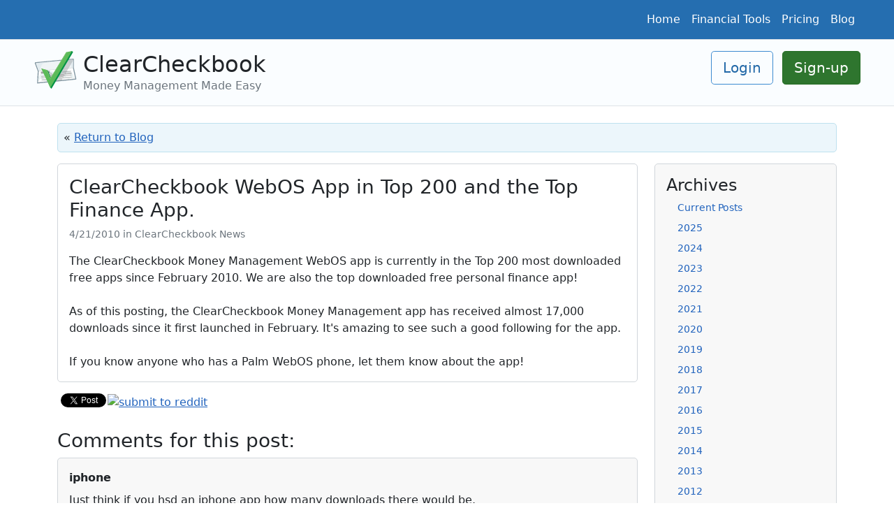

--- FILE ---
content_type: text/html; charset=UTF-8
request_url: https://www.clearcheckbook.com/blog/clearcheckbook-news/clearcheckbook-webos-app-in-top-200-and-the-top-finance-app
body_size: 6469
content:
<!doctype html>
<html lang="en">
  <head>
          <!-- Global site tag (gtag.js) - Google Analytics -->
      <script async src="https://www.googletagmanager.com/gtag/js?id=UA-483306-3"></script>
      <script>
        window.dataLayer = window.dataLayer || [];
        function gtag(){dataLayer.push(arguments);}
        gtag('js', new Date());

                  
          
        gtag('config', 'UA-483306-3');
      </script>
      
    <!-- Required meta tags -->
    <meta charset="utf-8">
    <meta http-equiv="X-UA-Compatible" content="IE=edge">
    <meta name="viewport" content="width=device-width, initial-scale=1">
    <meta name="theme-color" content="#428bca" />
    <meta name="verify-v1" content="n8KmQCIrzpsQO58D6sT3+XjEiZJHl1wNPkHVsrjlFOg=" />
    <meta name="csrf-token" content="mGtwgSW3lwaknO2PAwupl1Gw8wvVGUgGEuuGnPxD">
        <meta property="og:title" content="ClearCheckbook WebOS App in Top 200 and the Top Finance App." />
    <meta property="og:description" content="" />
    <meta property="og:image" content="" />

    <!-- Bootstrap CSS -->
    <link href="https://cdn.jsdelivr.net/npm/bootstrap@5.0.0/dist/css/bootstrap.min.css" rel="stylesheet" integrity="sha384-wEmeIV1mKuiNpC+IOBjI7aAzPcEZeedi5yW5f2yOq55WWLwNGmvvx4Um1vskeMj0" crossorigin="anonymous">
    
    <title>ClearCheckbook WebOS App in Top 200 and the Top Finance App. :: Blog |  ClearCheckbook</title>
    
    <link rel="shortcut icon" href="/favicon.ico">

    
    
    <style>

      /* So it's not fixed to the top */
      body {
        min-height: 75rem;
      }

      a {color:#2163bd; text-decoration:underline;}

      .btn-success {background-color:#2e752e; border-color:#246c24;} /*bg:419641; border:3e8f3e*/
      .btn-outline-primary {color: #2369a8; border-color: #3d8bd1;}
      .btn-outline-primary:hover {color: #ffffff; background-color: #3d8bd1;}
      .btn-primary {background-color:#2368a6;} /*3d8bd1*/
      .btn-primary:hover {background-color:#2b75b5;}
      a.link-primary {color:#1e5f97;} /*337ab7*/
      a.link-white {color:#ffffff;}
      a.link-white:hover {color:#d0d0d0;}
      #help-section-block a, #table-of-contents a, .blog_title_link, .blog-sidebar-link {text-decoration: none;}
      .tour-active {background-color:#e8f8ff;}

      .bold {font-weight:bold;}

      .base-well {background-color:#f8f8f8; -moz-border-radius: 5px; border-radius: 5px; border:1px solid #d1d6db;}
      .well-light-green{
          background: rgba(238,255,232,0.9);
          border-color:#d3ecca !important;
      }
      .well-light-yellow{
          background: rgba(255,255,245,0.9);
          border-color:#f3f2c5 !important;
      }
      .well-light-blue{
          background: rgba(234,246,251,0.9);
          border-color: #bee1ef !important;
      }

      .index-divider {
        height: 3rem;
        background-color: rgba(0, 0, 0, .1);
        border: solid rgba(0, 0, 0, .15);
        border-width: 1px 0;
        box-shadow: inset 0 .5em 1.5em rgba(0, 0, 0, .1), inset 0 .125em .5em rgba(0, 0, 0, .15);
      }


      .bg-ccb-blue {background-color:#256eb0;} /*3d8bd1*/
      .bg-ccb-light-blue {background-color:#fafdff;}


      .main-cover {
        background-image: url(/images/frontend/rotator/welcome.jpg);
        background-size: cover;
      }
      .android-cover {
        background-image: url(/images/frontend/rotator/android_checkout.jpg);
        background-size: cover;
      }
      .ios-cover {
        background-image: url(/images/frontend/rotator/ios_pump.jpg);
        background-size: cover;
      }
      .main-cover-bg {
        background-color: rgb(44, 55, 64, 0.7);
        color:#fbfbfb;
      }

      .bi {
        fill: currentColor;
      }

    </style>
    
    <style type="text/css">
    .well-white{
        background: rgba(255, 255, 255, 1);
    }
    .well-yellow{
        background: rgba(255,253,230,0.9);
        border-color: #ede1be;
    }
    .well-green{
        background: rgba(209, 249, 183, 0.9);
        border-color:#b4e196 !important;
    }
    .smaller-text {font-size:0.9em;}
</style>

    <link rel="alternate" type="application/rss+xml" title="ClearCheckbook.com News RSS Feed" href="http://feeds.feedburner.com/ClearCheckbook" />
    <link rel="apple-touch-icon" href="/images/touch-icon-iphone.png">
    <link rel="apple-touch-icon" sizes="76x76" href="/images/touch-icon-ipad.png">
    <link rel="apple-touch-icon" sizes="120x120" href="/images/touch-icon-iphone-retina.png">
    <link rel="apple-touch-icon" sizes="152x152" href="/images/touch-icon-ipad-retina.png">

  </head>


  <body>

  <nav class="py-2 bg-ccb-blue border-bottom">
    <div class="d-flex justify-content-end pe-5">
      <ul class="nav">
        <li class="nav-item"><a href="/" title="Bill Tracker, Budgets and Financial Tools - ClearCheckbook" class="nav-link link-white px-2" aria-current="page">Home</a></li>
        <li class="nav-item"><a href="/finance-tools" title="Tour of our Financial Tools" class="nav-link link-white px-2">Financial Tools</a></li>
        <li class="nav-item"><a href="/pricing" title="ClearCheckbook Membership Plans" class="nav-link link-white px-2">Pricing</a></li>
        <li class="nav-item"><a href="/blog" title="Latest News and Updates" class="nav-link link-white px-2">Blog</a></li>
      </ul>
    </div>
  </nav>
  <header class="py-3 mb-4 border-bottom bg-ccb-light-blue">
    <div class="ps-5 d-flex flex-wrap justify-content-center">
      <a href="/" title="Bill Tracker, Budgets and Financial Tools - ClearCheckbook" class="d-flex align-items-top mb-3 mb-lg-0 me-lg-auto text-dark text-decoration-none">
        <img class="bi me-2" src="/images/logo_icon_svg.svg" onerror="this.src='/images/logo_icon.png'; this.onerror=null;" height="54" width="63" alt="ClearCheckbook Money Management" />
        <!--<svg class="bi me-2" width="40" height="32"><use xlink:href="#bootstrap"/></svg>-->
        <div>
          <div class="fs-2 display-2">ClearCheckbook</div>
          <span class="fs-6 text-secondary">Money Management Made Easy</span>
        </div>
      </a>
      <!--<a class="logo" href="/" class="d-flex align-items-left mb-3 mb-lg-0 me-lg-auto" title="Online Checkbook Register and Balancing - ClearCheckbook">
          <span class="d-none d-lg-block"><img class="bi me-2" src="/images/logo_svg.svg" onerror="this.src='/images/logo_full.png'; this.onerror=null;" height="54" width="291" alt="ClearCheckbook Money Management" /></span>
          <span class="d-lg-none"><img class="bi me-2" src="/images/logo_icon_svg.svg" onerror="this.src='/images/logo_icon.png'; this.onerror=null;" height="54" width="63" alt="ClearCheckbook Money Management" /></span>
      </a>-->
      <div class="text-end pe-5">
                      <a href="/user/login" title="Sign into ClearCheckbook" class="btn btn-lg btn-outline-primary me-2">Login</a>
            <a href="/user/register" title="Create a ClearCheckbook Account" class="btn btn-lg btn-success">Sign-up</a>
                  </div>
    </div>
  </header>

    

    
<div id="fb-root"></div>
<script>(function(d, s, id) {
  var js, fjs = d.getElementsByTagName(s)[0];
  if (d.getElementById(id)) return;
  js = d.createElement(s); js.id = id;
  js.src = "//connect.facebook.net/en_US/sdk.js#xfbml=1&version=v2.9&appId=664658273729937";
  fjs.parentNode.insertBefore(js, fjs);
}(document, 'script', 'facebook-jssdk'));</script>

<div class="container">
    <div class="mb-3 base-well well-light-blue p-2">&laquo; <a href="/blog">Return to Blog</a></div>
    
    <div class="row">
    	<div class="col-xs-12 col-md-7 col-lg-9">
    		    		<div class="mb-3 base-well p-3 well-white">
                <h3>ClearCheckbook WebOS App in Top 200 and the Top Finance App.</h3>
                <div class="text-muted mb-3 small">4/21/2010 in ClearCheckbook News</div>
                <div class="blog_post">The ClearCheckbook Money Management WebOS app is currently in the Top 200 most downloaded free apps since February 2010.  We are also the top downloaded free personal finance app!<br />
<br />
As of this posting, the ClearCheckbook Money Management app has received almost 17,000 downloads since it first launched in February.  It's amazing to see such a good following for the app.<br />
<br />
If you know anyone who has a Palm WebOS phone, let them know about the app!</div>
            </div>
            <div class="share-links mb-4">
            	<div class="fb-share-button" data-href="https://www.clearcheckbook.com/blog/clearcheckbook-news/clearcheckbook-webos-app-in-top-200-and-the-top-finance-app" data-layout="button" data-size="small" data-mobile-iframe="true"><a class="fb-xfbml-parse-ignore" target="_blank" href="https://www.facebook.com/sharer/sharer.php?u=https%3A%2F%2Fwww.clearcheckbook.com%2Fblog%2Fclearcheckbook-news%2Fclearcheckbook-webos-app-in-top-200-and-the-top-finance-app&amp;src=sdkpreparse">Share</a></div>
            	<a href="https://twitter.com/share" class="twitter-share-button" data-show-count="false">Tweet</a><script async src="//platform.twitter.com/widgets.js" charset="utf-8"></script>
            	<a href="//www.reddit.com/submit" style="position:absolute; margin-left:2px;" onclick="window.location = '//www.reddit.com/submit?url=' + encodeURIComponent(window.location); return false"><img src="//www.redditstatic.com/spreddit6.gif" alt="submit to reddit" border="0" /></a>
            </div>


            <a name="comments"></a>
            <h3>Comments for this post:</h3>
            <div id="comment-block">
            	            		            			<div class="base-well p-3 mb-3">
	<div class="bold mb-2">iphone</div>	<div>Just think if you hsd an iphone app how many downloads there would be. </div>
	<div class="text-muted small mt-3 text-right">
		by <b>lsufan861</b> on May 3, 2010			</div>
</div>            		            			<div class="base-well p-3 mb-3">
	<div class="bold mb-2">iPhone</div>	<div>When will there be an iPhone app (and iPad)?  WebOS&#039;s share of the market is negligible at best.  Androids is bigger, but a fragmented mess.  I don&#039;t understand (as a software developer) why a software developer would divert their focus from the single largest app marketplace to focus on other platforms.   </div>
	<div class="text-muted small mt-3 text-right">
		by <b>mpconnick</b> on May 4, 2010			</div>
</div>            		            			<div class="base-well p-3 mb-3">
	<div class="bold mb-2">This is my most used WebOS app</div>	<div>Thank you clearcheck book......because of you we are now organized!<br />
<br />
-W</div>
	<div class="text-muted small mt-3 text-right">
		by <b>thebarters</b> on May 12, 2010			</div>
</div>            		            			<div class="base-well p-3 mb-3">
	<div class="bold mb-2">Availabilitry in Mexico</div>	<div>When I tried to download the App in Mexico Telcel, it says App it&#039;s not available in your country&quot;<br />
<br />
Why you don&#039;t make it availbale here?<br />
<br />
As far a I understand the app does not need to be in spanish to make it avaliable here<br />
<br />
example: The endgadget app, TweeFree, etc<br />
<br />
<br />
</div>
	<div class="text-muted small mt-3 text-right">
		by <b>tlunaluna</b> on May 25, 2010			</div>
</div>            		            	            </div>

                	</div>

    	<div class="col-xs-12 col-md-5 col-lg-3">
		<div class="base-well p-3 smaller-text">
	    	<h4>Archives</h4>
	        <div class="ps-3 pb-2"><a href="/blog" class="blog-sidebar-link" title="Current Posts">Current Posts</a></div>
		            	<div class="ps-3 pb-2"><a class="blog-sidebar-link" href="#" onclick="$('#2025_months').toggle(); return false;">2025</a></div>
	                <div id="2025_months" style="display:none; padding-left:10px;">
	            			<div class="ps-4 pb-2"><span class="small text-muted">&raquo;</span> <a href="/blog/archive/202512" class="blog-sidebar-link" title="View December 2025 posts">December 2025</a></div>
				<div class="ps-4 pb-2"><span class="small text-muted">&raquo;</span> <a href="/blog/archive/202510" class="blog-sidebar-link" title="View October 2025 posts">October 2025</a></div>
	</div>	            	<div class="ps-3 pb-2"><a class="blog-sidebar-link" href="#" onclick="$('#2024_months').toggle(); return false;">2024</a></div>
	                <div id="2024_months" style="display:none; padding-left:10px;">
	            			<div class="ps-4 pb-2"><span class="small text-muted">&raquo;</span> <a href="/blog/archive/202411" class="blog-sidebar-link" title="View November 2024 posts">November 2024</a></div>
				<div class="ps-4 pb-2"><span class="small text-muted">&raquo;</span> <a href="/blog/archive/202408" class="blog-sidebar-link" title="View August 2024 posts">August 2024</a></div>
	</div>	            	<div class="ps-3 pb-2"><a class="blog-sidebar-link" href="#" onclick="$('#2023_months').toggle(); return false;">2023</a></div>
	                <div id="2023_months" style="display:none; padding-left:10px;">
	            			<div class="ps-4 pb-2"><span class="small text-muted">&raquo;</span> <a href="/blog/archive/202311" class="blog-sidebar-link" title="View November 2023 posts">November 2023</a></div>
				<div class="ps-4 pb-2"><span class="small text-muted">&raquo;</span> <a href="/blog/archive/202310" class="blog-sidebar-link" title="View October 2023 posts">October 2023</a></div>
				<div class="ps-4 pb-2"><span class="small text-muted">&raquo;</span> <a href="/blog/archive/202304" class="blog-sidebar-link" title="View April 2023 posts">April 2023</a></div>
				<div class="ps-4 pb-2"><span class="small text-muted">&raquo;</span> <a href="/blog/archive/202302" class="blog-sidebar-link" title="View February 2023 posts">February 2023</a></div>
	</div>	            	<div class="ps-3 pb-2"><a class="blog-sidebar-link" href="#" onclick="$('#2022_months').toggle(); return false;">2022</a></div>
	                <div id="2022_months" style="display:none; padding-left:10px;">
	            			<div class="ps-4 pb-2"><span class="small text-muted">&raquo;</span> <a href="/blog/archive/202209" class="blog-sidebar-link" title="View September 2022 posts">September 2022</a></div>
	</div>	            	<div class="ps-3 pb-2"><a class="blog-sidebar-link" href="#" onclick="$('#2021_months').toggle(); return false;">2021</a></div>
	                <div id="2021_months" style="display:none; padding-left:10px;">
	            			<div class="ps-4 pb-2"><span class="small text-muted">&raquo;</span> <a href="/blog/archive/202109" class="blog-sidebar-link" title="View September 2021 posts">September 2021</a></div>
				<div class="ps-4 pb-2"><span class="small text-muted">&raquo;</span> <a href="/blog/archive/202108" class="blog-sidebar-link" title="View August 2021 posts">August 2021</a></div>
				<div class="ps-4 pb-2"><span class="small text-muted">&raquo;</span> <a href="/blog/archive/202105" class="blog-sidebar-link" title="View May 2021 posts">May 2021</a></div>
				<div class="ps-4 pb-2"><span class="small text-muted">&raquo;</span> <a href="/blog/archive/202103" class="blog-sidebar-link" title="View March 2021 posts">March 2021</a></div>
				<div class="ps-4 pb-2"><span class="small text-muted">&raquo;</span> <a href="/blog/archive/202102" class="blog-sidebar-link" title="View February 2021 posts">February 2021</a></div>
				<div class="ps-4 pb-2"><span class="small text-muted">&raquo;</span> <a href="/blog/archive/202101" class="blog-sidebar-link" title="View January 2021 posts">January 2021</a></div>
	</div>	            	<div class="ps-3 pb-2"><a class="blog-sidebar-link" href="#" onclick="$('#2020_months').toggle(); return false;">2020</a></div>
	                <div id="2020_months" style="display:none; padding-left:10px;">
	            			<div class="ps-4 pb-2"><span class="small text-muted">&raquo;</span> <a href="/blog/archive/202012" class="blog-sidebar-link" title="View December 2020 posts">December 2020</a></div>
				<div class="ps-4 pb-2"><span class="small text-muted">&raquo;</span> <a href="/blog/archive/202011" class="blog-sidebar-link" title="View November 2020 posts">November 2020</a></div>
				<div class="ps-4 pb-2"><span class="small text-muted">&raquo;</span> <a href="/blog/archive/202009" class="blog-sidebar-link" title="View September 2020 posts">September 2020</a></div>
				<div class="ps-4 pb-2"><span class="small text-muted">&raquo;</span> <a href="/blog/archive/202008" class="blog-sidebar-link" title="View August 2020 posts">August 2020</a></div>
				<div class="ps-4 pb-2"><span class="small text-muted">&raquo;</span> <a href="/blog/archive/202007" class="blog-sidebar-link" title="View July 2020 posts">July 2020</a></div>
				<div class="ps-4 pb-2"><span class="small text-muted">&raquo;</span> <a href="/blog/archive/202006" class="blog-sidebar-link" title="View June 2020 posts">June 2020</a></div>
				<div class="ps-4 pb-2"><span class="small text-muted">&raquo;</span> <a href="/blog/archive/202005" class="blog-sidebar-link" title="View May 2020 posts">May 2020</a></div>
				<div class="ps-4 pb-2"><span class="small text-muted">&raquo;</span> <a href="/blog/archive/202004" class="blog-sidebar-link" title="View April 2020 posts">April 2020</a></div>
				<div class="ps-4 pb-2"><span class="small text-muted">&raquo;</span> <a href="/blog/archive/202003" class="blog-sidebar-link" title="View March 2020 posts">March 2020</a></div>
				<div class="ps-4 pb-2"><span class="small text-muted">&raquo;</span> <a href="/blog/archive/202001" class="blog-sidebar-link" title="View January 2020 posts">January 2020</a></div>
	</div>	            	<div class="ps-3 pb-2"><a class="blog-sidebar-link" href="#" onclick="$('#2019_months').toggle(); return false;">2019</a></div>
	                <div id="2019_months" style="display:none; padding-left:10px;">
	            			<div class="ps-4 pb-2"><span class="small text-muted">&raquo;</span> <a href="/blog/archive/201910" class="blog-sidebar-link" title="View October 2019 posts">October 2019</a></div>
	</div>	            	<div class="ps-3 pb-2"><a class="blog-sidebar-link" href="#" onclick="$('#2018_months').toggle(); return false;">2018</a></div>
	                <div id="2018_months" style="display:none; padding-left:10px;">
	            			<div class="ps-4 pb-2"><span class="small text-muted">&raquo;</span> <a href="/blog/archive/201811" class="blog-sidebar-link" title="View November 2018 posts">November 2018</a></div>
				<div class="ps-4 pb-2"><span class="small text-muted">&raquo;</span> <a href="/blog/archive/201804" class="blog-sidebar-link" title="View April 2018 posts">April 2018</a></div>
				<div class="ps-4 pb-2"><span class="small text-muted">&raquo;</span> <a href="/blog/archive/201803" class="blog-sidebar-link" title="View March 2018 posts">March 2018</a></div>
				<div class="ps-4 pb-2"><span class="small text-muted">&raquo;</span> <a href="/blog/archive/201801" class="blog-sidebar-link" title="View January 2018 posts">January 2018</a></div>
	</div>	            	<div class="ps-3 pb-2"><a class="blog-sidebar-link" href="#" onclick="$('#2017_months').toggle(); return false;">2017</a></div>
	                <div id="2017_months" style="display:none; padding-left:10px;">
	            			<div class="ps-4 pb-2"><span class="small text-muted">&raquo;</span> <a href="/blog/archive/201712" class="blog-sidebar-link" title="View December 2017 posts">December 2017</a></div>
				<div class="ps-4 pb-2"><span class="small text-muted">&raquo;</span> <a href="/blog/archive/201708" class="blog-sidebar-link" title="View August 2017 posts">August 2017</a></div>
				<div class="ps-4 pb-2"><span class="small text-muted">&raquo;</span> <a href="/blog/archive/201707" class="blog-sidebar-link" title="View July 2017 posts">July 2017</a></div>
				<div class="ps-4 pb-2"><span class="small text-muted">&raquo;</span> <a href="/blog/archive/201706" class="blog-sidebar-link" title="View June 2017 posts">June 2017</a></div>
				<div class="ps-4 pb-2"><span class="small text-muted">&raquo;</span> <a href="/blog/archive/201705" class="blog-sidebar-link" title="View May 2017 posts">May 2017</a></div>
				<div class="ps-4 pb-2"><span class="small text-muted">&raquo;</span> <a href="/blog/archive/201703" class="blog-sidebar-link" title="View March 2017 posts">March 2017</a></div>
				<div class="ps-4 pb-2"><span class="small text-muted">&raquo;</span> <a href="/blog/archive/201702" class="blog-sidebar-link" title="View February 2017 posts">February 2017</a></div>
				<div class="ps-4 pb-2"><span class="small text-muted">&raquo;</span> <a href="/blog/archive/201701" class="blog-sidebar-link" title="View January 2017 posts">January 2017</a></div>
	</div>	            	<div class="ps-3 pb-2"><a class="blog-sidebar-link" href="#" onclick="$('#2016_months').toggle(); return false;">2016</a></div>
	                <div id="2016_months" style="display:none; padding-left:10px;">
	            			<div class="ps-4 pb-2"><span class="small text-muted">&raquo;</span> <a href="/blog/archive/201611" class="blog-sidebar-link" title="View November 2016 posts">November 2016</a></div>
				<div class="ps-4 pb-2"><span class="small text-muted">&raquo;</span> <a href="/blog/archive/201610" class="blog-sidebar-link" title="View October 2016 posts">October 2016</a></div>
				<div class="ps-4 pb-2"><span class="small text-muted">&raquo;</span> <a href="/blog/archive/201609" class="blog-sidebar-link" title="View September 2016 posts">September 2016</a></div>
				<div class="ps-4 pb-2"><span class="small text-muted">&raquo;</span> <a href="/blog/archive/201608" class="blog-sidebar-link" title="View August 2016 posts">August 2016</a></div>
				<div class="ps-4 pb-2"><span class="small text-muted">&raquo;</span> <a href="/blog/archive/201607" class="blog-sidebar-link" title="View July 2016 posts">July 2016</a></div>
				<div class="ps-4 pb-2"><span class="small text-muted">&raquo;</span> <a href="/blog/archive/201606" class="blog-sidebar-link" title="View June 2016 posts">June 2016</a></div>
				<div class="ps-4 pb-2"><span class="small text-muted">&raquo;</span> <a href="/blog/archive/201605" class="blog-sidebar-link" title="View May 2016 posts">May 2016</a></div>
				<div class="ps-4 pb-2"><span class="small text-muted">&raquo;</span> <a href="/blog/archive/201603" class="blog-sidebar-link" title="View March 2016 posts">March 2016</a></div>
				<div class="ps-4 pb-2"><span class="small text-muted">&raquo;</span> <a href="/blog/archive/201601" class="blog-sidebar-link" title="View January 2016 posts">January 2016</a></div>
	</div>	            	<div class="ps-3 pb-2"><a class="blog-sidebar-link" href="#" onclick="$('#2015_months').toggle(); return false;">2015</a></div>
	                <div id="2015_months" style="display:none; padding-left:10px;">
	            			<div class="ps-4 pb-2"><span class="small text-muted">&raquo;</span> <a href="/blog/archive/201510" class="blog-sidebar-link" title="View October 2015 posts">October 2015</a></div>
				<div class="ps-4 pb-2"><span class="small text-muted">&raquo;</span> <a href="/blog/archive/201509" class="blog-sidebar-link" title="View September 2015 posts">September 2015</a></div>
				<div class="ps-4 pb-2"><span class="small text-muted">&raquo;</span> <a href="/blog/archive/201508" class="blog-sidebar-link" title="View August 2015 posts">August 2015</a></div>
				<div class="ps-4 pb-2"><span class="small text-muted">&raquo;</span> <a href="/blog/archive/201507" class="blog-sidebar-link" title="View July 2015 posts">July 2015</a></div>
				<div class="ps-4 pb-2"><span class="small text-muted">&raquo;</span> <a href="/blog/archive/201504" class="blog-sidebar-link" title="View April 2015 posts">April 2015</a></div>
				<div class="ps-4 pb-2"><span class="small text-muted">&raquo;</span> <a href="/blog/archive/201503" class="blog-sidebar-link" title="View March 2015 posts">March 2015</a></div>
				<div class="ps-4 pb-2"><span class="small text-muted">&raquo;</span> <a href="/blog/archive/201502" class="blog-sidebar-link" title="View February 2015 posts">February 2015</a></div>
				<div class="ps-4 pb-2"><span class="small text-muted">&raquo;</span> <a href="/blog/archive/201501" class="blog-sidebar-link" title="View January 2015 posts">January 2015</a></div>
	</div>	            	<div class="ps-3 pb-2"><a class="blog-sidebar-link" href="#" onclick="$('#2014_months').toggle(); return false;">2014</a></div>
	                <div id="2014_months" style="display:none; padding-left:10px;">
	            			<div class="ps-4 pb-2"><span class="small text-muted">&raquo;</span> <a href="/blog/archive/201410" class="blog-sidebar-link" title="View October 2014 posts">October 2014</a></div>
				<div class="ps-4 pb-2"><span class="small text-muted">&raquo;</span> <a href="/blog/archive/201407" class="blog-sidebar-link" title="View July 2014 posts">July 2014</a></div>
				<div class="ps-4 pb-2"><span class="small text-muted">&raquo;</span> <a href="/blog/archive/201405" class="blog-sidebar-link" title="View May 2014 posts">May 2014</a></div>
				<div class="ps-4 pb-2"><span class="small text-muted">&raquo;</span> <a href="/blog/archive/201404" class="blog-sidebar-link" title="View April 2014 posts">April 2014</a></div>
				<div class="ps-4 pb-2"><span class="small text-muted">&raquo;</span> <a href="/blog/archive/201401" class="blog-sidebar-link" title="View January 2014 posts">January 2014</a></div>
	</div>	            	<div class="ps-3 pb-2"><a class="blog-sidebar-link" href="#" onclick="$('#2013_months').toggle(); return false;">2013</a></div>
	                <div id="2013_months" style="display:none; padding-left:10px;">
	            			<div class="ps-4 pb-2"><span class="small text-muted">&raquo;</span> <a href="/blog/archive/201311" class="blog-sidebar-link" title="View November 2013 posts">November 2013</a></div>
				<div class="ps-4 pb-2"><span class="small text-muted">&raquo;</span> <a href="/blog/archive/201309" class="blog-sidebar-link" title="View September 2013 posts">September 2013</a></div>
				<div class="ps-4 pb-2"><span class="small text-muted">&raquo;</span> <a href="/blog/archive/201308" class="blog-sidebar-link" title="View August 2013 posts">August 2013</a></div>
				<div class="ps-4 pb-2"><span class="small text-muted">&raquo;</span> <a href="/blog/archive/201306" class="blog-sidebar-link" title="View June 2013 posts">June 2013</a></div>
				<div class="ps-4 pb-2"><span class="small text-muted">&raquo;</span> <a href="/blog/archive/201304" class="blog-sidebar-link" title="View April 2013 posts">April 2013</a></div>
				<div class="ps-4 pb-2"><span class="small text-muted">&raquo;</span> <a href="/blog/archive/201303" class="blog-sidebar-link" title="View March 2013 posts">March 2013</a></div>
				<div class="ps-4 pb-2"><span class="small text-muted">&raquo;</span> <a href="/blog/archive/201301" class="blog-sidebar-link" title="View January 2013 posts">January 2013</a></div>
	</div>	            	<div class="ps-3 pb-2"><a class="blog-sidebar-link" href="#" onclick="$('#2012_months').toggle(); return false;">2012</a></div>
	                <div id="2012_months" style="display:none; padding-left:10px;">
	            			<div class="ps-4 pb-2"><span class="small text-muted">&raquo;</span> <a href="/blog/archive/201211" class="blog-sidebar-link" title="View November 2012 posts">November 2012</a></div>
				<div class="ps-4 pb-2"><span class="small text-muted">&raquo;</span> <a href="/blog/archive/201210" class="blog-sidebar-link" title="View October 2012 posts">October 2012</a></div>
				<div class="ps-4 pb-2"><span class="small text-muted">&raquo;</span> <a href="/blog/archive/201209" class="blog-sidebar-link" title="View September 2012 posts">September 2012</a></div>
				<div class="ps-4 pb-2"><span class="small text-muted">&raquo;</span> <a href="/blog/archive/201208" class="blog-sidebar-link" title="View August 2012 posts">August 2012</a></div>
				<div class="ps-4 pb-2"><span class="small text-muted">&raquo;</span> <a href="/blog/archive/201206" class="blog-sidebar-link" title="View June 2012 posts">June 2012</a></div>
				<div class="ps-4 pb-2"><span class="small text-muted">&raquo;</span> <a href="/blog/archive/201205" class="blog-sidebar-link" title="View May 2012 posts">May 2012</a></div>
				<div class="ps-4 pb-2"><span class="small text-muted">&raquo;</span> <a href="/blog/archive/201203" class="blog-sidebar-link" title="View March 2012 posts">March 2012</a></div>
				<div class="ps-4 pb-2"><span class="small text-muted">&raquo;</span> <a href="/blog/archive/201202" class="blog-sidebar-link" title="View February 2012 posts">February 2012</a></div>
				<div class="ps-4 pb-2"><span class="small text-muted">&raquo;</span> <a href="/blog/archive/201201" class="blog-sidebar-link" title="View January 2012 posts">January 2012</a></div>
	</div>	            	<div class="ps-3 pb-2"><a class="blog-sidebar-link" href="#" onclick="$('#2011_months').toggle(); return false;">2011</a></div>
	                <div id="2011_months" style="display:none; padding-left:10px;">
	            			<div class="ps-4 pb-2"><span class="small text-muted">&raquo;</span> <a href="/blog/archive/201112" class="blog-sidebar-link" title="View December 2011 posts">December 2011</a></div>
				<div class="ps-4 pb-2"><span class="small text-muted">&raquo;</span> <a href="/blog/archive/201110" class="blog-sidebar-link" title="View October 2011 posts">October 2011</a></div>
				<div class="ps-4 pb-2"><span class="small text-muted">&raquo;</span> <a href="/blog/archive/201109" class="blog-sidebar-link" title="View September 2011 posts">September 2011</a></div>
				<div class="ps-4 pb-2"><span class="small text-muted">&raquo;</span> <a href="/blog/archive/201108" class="blog-sidebar-link" title="View August 2011 posts">August 2011</a></div>
				<div class="ps-4 pb-2"><span class="small text-muted">&raquo;</span> <a href="/blog/archive/201106" class="blog-sidebar-link" title="View June 2011 posts">June 2011</a></div>
				<div class="ps-4 pb-2"><span class="small text-muted">&raquo;</span> <a href="/blog/archive/201105" class="blog-sidebar-link" title="View May 2011 posts">May 2011</a></div>
				<div class="ps-4 pb-2"><span class="small text-muted">&raquo;</span> <a href="/blog/archive/201104" class="blog-sidebar-link" title="View April 2011 posts">April 2011</a></div>
				<div class="ps-4 pb-2"><span class="small text-muted">&raquo;</span> <a href="/blog/archive/201102" class="blog-sidebar-link" title="View February 2011 posts">February 2011</a></div>
				<div class="ps-4 pb-2"><span class="small text-muted">&raquo;</span> <a href="/blog/archive/201101" class="blog-sidebar-link" title="View January 2011 posts">January 2011</a></div>
	</div>	            	<div class="ps-3 pb-2"><a class="blog-sidebar-link" href="#" onclick="$('#2010_months').toggle(); return false;">2010</a></div>
	                <div id="2010_months" style="display:none; padding-left:10px;">
	            			<div class="ps-4 pb-2"><span class="small text-muted">&raquo;</span> <a href="/blog/archive/201012" class="blog-sidebar-link" title="View December 2010 posts">December 2010</a></div>
				<div class="ps-4 pb-2"><span class="small text-muted">&raquo;</span> <a href="/blog/archive/201011" class="blog-sidebar-link" title="View November 2010 posts">November 2010</a></div>
				<div class="ps-4 pb-2"><span class="small text-muted">&raquo;</span> <a href="/blog/archive/201010" class="blog-sidebar-link" title="View October 2010 posts">October 2010</a></div>
				<div class="ps-4 pb-2"><span class="small text-muted">&raquo;</span> <a href="/blog/archive/201009" class="blog-sidebar-link" title="View September 2010 posts">September 2010</a></div>
				<div class="ps-4 pb-2"><span class="small text-muted">&raquo;</span> <a href="/blog/archive/201008" class="blog-sidebar-link" title="View August 2010 posts">August 2010</a></div>
				<div class="ps-4 pb-2"><span class="small text-muted">&raquo;</span> <a href="/blog/archive/201007" class="blog-sidebar-link" title="View July 2010 posts">July 2010</a></div>
				<div class="ps-4 pb-2"><span class="small text-muted">&raquo;</span> <a href="/blog/archive/201006" class="blog-sidebar-link" title="View June 2010 posts">June 2010</a></div>
				<div class="ps-4 pb-2"><span class="small text-muted">&raquo;</span> <a href="/blog/archive/201005" class="blog-sidebar-link" title="View May 2010 posts">May 2010</a></div>
				<div class="ps-4 pb-2"><span class="small text-muted">&raquo;</span> <a href="/blog/archive/201004" class="blog-sidebar-link" title="View April 2010 posts">April 2010</a></div>
				<div class="ps-4 pb-2"><span class="small text-muted">&raquo;</span> <a href="/blog/archive/201002" class="blog-sidebar-link" title="View February 2010 posts">February 2010</a></div>
				<div class="ps-4 pb-2"><span class="small text-muted">&raquo;</span> <a href="/blog/archive/201001" class="blog-sidebar-link" title="View January 2010 posts">January 2010</a></div>
	</div>	            	<div class="ps-3 pb-2"><a class="blog-sidebar-link" href="#" onclick="$('#2009_months').toggle(); return false;">2009</a></div>
	                <div id="2009_months" style="display:none; padding-left:10px;">
	            			<div class="ps-4 pb-2"><span class="small text-muted">&raquo;</span> <a href="/blog/archive/200912" class="blog-sidebar-link" title="View December 2009 posts">December 2009</a></div>
				<div class="ps-4 pb-2"><span class="small text-muted">&raquo;</span> <a href="/blog/archive/200911" class="blog-sidebar-link" title="View November 2009 posts">November 2009</a></div>
				<div class="ps-4 pb-2"><span class="small text-muted">&raquo;</span> <a href="/blog/archive/200910" class="blog-sidebar-link" title="View October 2009 posts">October 2009</a></div>
				<div class="ps-4 pb-2"><span class="small text-muted">&raquo;</span> <a href="/blog/archive/200909" class="blog-sidebar-link" title="View September 2009 posts">September 2009</a></div>
				<div class="ps-4 pb-2"><span class="small text-muted">&raquo;</span> <a href="/blog/archive/200907" class="blog-sidebar-link" title="View July 2009 posts">July 2009</a></div>
				<div class="ps-4 pb-2"><span class="small text-muted">&raquo;</span> <a href="/blog/archive/200906" class="blog-sidebar-link" title="View June 2009 posts">June 2009</a></div>
				<div class="ps-4 pb-2"><span class="small text-muted">&raquo;</span> <a href="/blog/archive/200905" class="blog-sidebar-link" title="View May 2009 posts">May 2009</a></div>
				<div class="ps-4 pb-2"><span class="small text-muted">&raquo;</span> <a href="/blog/archive/200904" class="blog-sidebar-link" title="View April 2009 posts">April 2009</a></div>
				<div class="ps-4 pb-2"><span class="small text-muted">&raquo;</span> <a href="/blog/archive/200903" class="blog-sidebar-link" title="View March 2009 posts">March 2009</a></div>
				<div class="ps-4 pb-2"><span class="small text-muted">&raquo;</span> <a href="/blog/archive/200901" class="blog-sidebar-link" title="View January 2009 posts">January 2009</a></div>
	</div>	            	<div class="ps-3 pb-2"><a class="blog-sidebar-link" href="#" onclick="$('#2008_months').toggle(); return false;">2008</a></div>
	                <div id="2008_months" style="display:none; padding-left:10px;">
	            			<div class="ps-4 pb-2"><span class="small text-muted">&raquo;</span> <a href="/blog/archive/200812" class="blog-sidebar-link" title="View December 2008 posts">December 2008</a></div>
				<div class="ps-4 pb-2"><span class="small text-muted">&raquo;</span> <a href="/blog/archive/200811" class="blog-sidebar-link" title="View November 2008 posts">November 2008</a></div>
				<div class="ps-4 pb-2"><span class="small text-muted">&raquo;</span> <a href="/blog/archive/200810" class="blog-sidebar-link" title="View October 2008 posts">October 2008</a></div>
				<div class="ps-4 pb-2"><span class="small text-muted">&raquo;</span> <a href="/blog/archive/200809" class="blog-sidebar-link" title="View September 2008 posts">September 2008</a></div>
				<div class="ps-4 pb-2"><span class="small text-muted">&raquo;</span> <a href="/blog/archive/200808" class="blog-sidebar-link" title="View August 2008 posts">August 2008</a></div>
				<div class="ps-4 pb-2"><span class="small text-muted">&raquo;</span> <a href="/blog/archive/200807" class="blog-sidebar-link" title="View July 2008 posts">July 2008</a></div>
				<div class="ps-4 pb-2"><span class="small text-muted">&raquo;</span> <a href="/blog/archive/200806" class="blog-sidebar-link" title="View June 2008 posts">June 2008</a></div>
				<div class="ps-4 pb-2"><span class="small text-muted">&raquo;</span> <a href="/blog/archive/200805" class="blog-sidebar-link" title="View May 2008 posts">May 2008</a></div>
				<div class="ps-4 pb-2"><span class="small text-muted">&raquo;</span> <a href="/blog/archive/200804" class="blog-sidebar-link" title="View April 2008 posts">April 2008</a></div>
				<div class="ps-4 pb-2"><span class="small text-muted">&raquo;</span> <a href="/blog/archive/200803" class="blog-sidebar-link" title="View March 2008 posts">March 2008</a></div>
				<div class="ps-4 pb-2"><span class="small text-muted">&raquo;</span> <a href="/blog/archive/200802" class="blog-sidebar-link" title="View February 2008 posts">February 2008</a></div>
				<div class="ps-4 pb-2"><span class="small text-muted">&raquo;</span> <a href="/blog/archive/200801" class="blog-sidebar-link" title="View January 2008 posts">January 2008</a></div>
	</div>	            	<div class="ps-3 pb-2"><a class="blog-sidebar-link" href="#" onclick="$('#2007_months').toggle(); return false;">2007</a></div>
	                <div id="2007_months" style="display:none; padding-left:10px;">
	            			<div class="ps-4 pb-2"><span class="small text-muted">&raquo;</span> <a href="/blog/archive/200712" class="blog-sidebar-link" title="View December 2007 posts">December 2007</a></div>
				<div class="ps-4 pb-2"><span class="small text-muted">&raquo;</span> <a href="/blog/archive/200711" class="blog-sidebar-link" title="View November 2007 posts">November 2007</a></div>
				<div class="ps-4 pb-2"><span class="small text-muted">&raquo;</span> <a href="/blog/archive/200710" class="blog-sidebar-link" title="View October 2007 posts">October 2007</a></div>
				<div class="ps-4 pb-2"><span class="small text-muted">&raquo;</span> <a href="/blog/archive/200709" class="blog-sidebar-link" title="View September 2007 posts">September 2007</a></div>
				<div class="ps-4 pb-2"><span class="small text-muted">&raquo;</span> <a href="/blog/archive/200708" class="blog-sidebar-link" title="View August 2007 posts">August 2007</a></div>
				<div class="ps-4 pb-2"><span class="small text-muted">&raquo;</span> <a href="/blog/archive/200707" class="blog-sidebar-link" title="View July 2007 posts">July 2007</a></div>
				<div class="ps-4 pb-2"><span class="small text-muted">&raquo;</span> <a href="/blog/archive/200706" class="blog-sidebar-link" title="View June 2007 posts">June 2007</a></div>
				<div class="ps-4 pb-2"><span class="small text-muted">&raquo;</span> <a href="/blog/archive/200705" class="blog-sidebar-link" title="View May 2007 posts">May 2007</a></div>
				<div class="ps-4 pb-2"><span class="small text-muted">&raquo;</span> <a href="/blog/archive/200704" class="blog-sidebar-link" title="View April 2007 posts">April 2007</a></div>
				<div class="ps-4 pb-2"><span class="small text-muted">&raquo;</span> <a href="/blog/archive/200703" class="blog-sidebar-link" title="View March 2007 posts">March 2007</a></div>
				<div class="ps-4 pb-2"><span class="small text-muted">&raquo;</span> <a href="/blog/archive/200702" class="blog-sidebar-link" title="View February 2007 posts">February 2007</a></div>
				<div class="ps-4 pb-2"><span class="small text-muted">&raquo;</span> <a href="/blog/archive/200701" class="blog-sidebar-link" title="View January 2007 posts">January 2007</a></div>
	</div>	            	<div class="ps-3 pb-2"><a class="blog-sidebar-link" href="#" onclick="$('#2006_months').toggle(); return false;">2006</a></div>
	                <div id="2006_months" style="display:none; padding-left:10px;">
	            			<div class="ps-4 pb-2"><span class="small text-muted">&raquo;</span> <a href="/blog/archive/200611" class="blog-sidebar-link" title="View November 2006 posts">November 2006</a></div>
				<div class="ps-4 pb-2"><span class="small text-muted">&raquo;</span> <a href="/blog/archive/200610" class="blog-sidebar-link" title="View October 2006 posts">October 2006</a></div>
				<div class="ps-4 pb-2"><span class="small text-muted">&raquo;</span> <a href="/blog/archive/200609" class="blog-sidebar-link" title="View September 2006 posts">September 2006</a></div>
	</div>	        <h4 class="mt-3">Categories</h4>
			
						<div class="ps-3 pb-2"><span class="small text-muted">&raquo;</span> <a href="/blog/category/budgeting-tips" class="blog-sidebar-link" title="View Budgeting Tips posts">Budgeting Tips</a></div>
						<div class="ps-3 pb-2"><span class="small text-muted">&raquo;</span> <a href="/blog/category/clearcheckbook-news" class="blog-sidebar-link" title="View ClearCheckbook News posts">ClearCheckbook News</a></div>
						<div class="ps-3 pb-2"><span class="small text-muted">&raquo;</span> <a href="/blog/category/clearcheckbook-updates" class="blog-sidebar-link" title="View ClearCheckbook Updates posts">ClearCheckbook Updates</a></div>
						<div class="ps-3 pb-2"><span class="small text-muted">&raquo;</span> <a href="/blog/category/goals-and-challenges" class="blog-sidebar-link" title="View Goals and Challenges posts">Goals and Challenges</a></div>
						<div class="ps-3 pb-2"><span class="small text-muted">&raquo;</span> <a href="/blog/category/in-the-press" class="blog-sidebar-link" title="View In The Press posts">In The Press</a></div>
						<div class="ps-3 pb-2"><span class="small text-muted">&raquo;</span> <a href="/blog/category/miscellaneous" class="blog-sidebar-link" title="View Miscellaneous posts">Miscellaneous</a></div>
						<div class="ps-3 pb-2"><span class="small text-muted">&raquo;</span> <a href="/blog/category/money-management-tips" class="blog-sidebar-link" title="View Money Management Tips posts">Money Management Tips</a></div>
			
			<div class="mt-3 text-muted small">
				For minor updates and bug fixes, check out our <a href="/forum/13/site-updates" title="Site Updates - ClearCheckbook Support Forums" target="_blank">Site Updates</a> in the Support Forums.
			</div>
        </div>
    </div>
    </div>
</div>



    <div class="container">
    <footer class="pt-4 my-md-5 pt-md-5 border-top">
    <div class="row">
      <div class="col-6 col-md">
        <div class="fs-4">About</div>
        <ul class="list-unstyled text-small">
          <li class="mb-1"><a href="/about" class="link-secondary text-decoration-none" title="About ClearCheckbook">About Us</a></li>
          <li class="mb-1"><a href="/finance-tools" class="link-secondary text-decoration-none" title="ClearCheckbook Finance Tools Tour">Our Finance Tools</a></li>
          <li class="mb-1"><a href="/pricing" class="link-secondary text-decoration-none" title="ClearCheckbook Membership Plans">Plans &amp; Pricing</a></li>
          <li class="mb-1"><a href="/testimonial" class="link-secondary text-decoration-none" title="ClearCheckbook Testimonials">Testimonials</a></li>
          <li class="mb-1"><a href="/privacy" class="link-secondary text-decoration-none" title="Our Privacy Policy">Privacy Policy</a></li>
          <li class="mb-1"><a href="/terms" class="link-secondary text-decoration-none" title="Our TOS">Terms of Service</a></li>
          <li class="mb-1"><a href="/affiliate" class="link-secondary text-decoration-none" title="Affiliate Program">Affiliate Program</a></li>
          <li class="mb-1"><a href="https://my-store-e18c12.creator-spring.com/" class="link-secondary text-decoration-none" title="ClearCheckbook Store - clothing, drinkware and more" target="_blank" rel="nofollow">Shop</a></li>
        </ul>
      </div>
      <div class="col-6 col-md">
        <div class="fs-4">Support</div>
        <ul class="list-unstyled text-small">
          <li class="mb-1"><a href="/forum" class="link-secondary text-decoration-none" title="ClearCheckbook Support Forums">Forums</a></li>
          <li class="mb-1"><a href="/help" class="link-secondary text-decoration-none" title="Help and Frequently Asked Questions">Help / FAQ</a></li>
          <li class="mb-1"><a href="/help/tutorial" class="link-secondary text-decoration-none" title="ClearCheckbook Tutorials">Tutorials</a></li>
          <li class="mb-1"><a href="/blog" class="link-secondary text-decoration-none" title="ClearCheckbook's Latest News">Blog</a></li>
          <li class="mb-1"><a href="/help/contact" class="link-secondary text-decoration-none" title="Contact ClearCheckbook">Contact Us</a></li>
          <li class="mb-1"><a href="/press" class="link-secondary text-decoration-none" title="ClearCheckbook Press Resources">Press Kit</a></li>
          <li class="mb-1"><a href="/educators" class="link-secondary text-decoration-none" title="ClearCheckbook in the classroom">For Educators</a></li>
        </ul>
      </div>
      <div class="col-6 col-md">
        <div class="fs-4">Apps</div>
        <ul class="list-unstyled text-small">
          <li class="mb-1"><a href="/app/ios" class="link-secondary text-decoration-none" title="Expense Tracker & Budget App for iPhone & iOS">iOS</a></li>
          <li class="mb-1"><a href="/app/android" class="link-secondary text-decoration-none" title="Checkbook, Finance & Budgeting App for Android">Android</a></li>
          <li class="mb-1"><a href="/mobile" class="link-secondary text-decoration-none" title="ClearCheckbook Money Management for Mobile Devices">Mobile</a></li>
        </ul>
      </div>
      <div class="col-6 col-md">
        <div class="fs-4">Calculators</div>
        <ul class="list-unstyled text-small">
          <li class="mb-1"><a href="/home-buying-simulator" class="link-secondary text-decoration-none" title="Home Buying Strategy Simulator">Home Buying Simulator</a></li>
          <li class="mb-1"><a href="/fire-retirement-calculator" class="link-secondary text-decoration-none" title="Financial Independence, Retire Early (FIRE) Calculator">Retirement Calculator</a></li>
          <li class="mb-1"><a href="/debt-snowball-calculator#debt-snowball-calculator-sample" class="link-secondary text-decoration-none" title="Debt Snowball Calculator">Debt Snowball</a></li>
        </ul>
      </div>
    </div>
  </footer>
</div>

    <script defer src="https://cdn.jsdelivr.net/npm/bootstrap@5.0.0/dist/js/bootstrap.bundle.min.js" integrity="sha384-p34f1UUtsS3wqzfto5wAAmdvj+osOnFyQFpp4Ua3gs/ZVWx6oOypYoCJhGGScy+8" crossorigin="anonymous"></script>

        <script src="https://ajax.googleapis.com/ajax/libs/jquery/2.2.4/jquery.min.js"></script>
    <script type="text/javascript" src="/js/blog.js?id=1d8aee73b43bfbe23b03"></script>
  <script defer src="https://static.cloudflareinsights.com/beacon.min.js/vcd15cbe7772f49c399c6a5babf22c1241717689176015" integrity="sha512-ZpsOmlRQV6y907TI0dKBHq9Md29nnaEIPlkf84rnaERnq6zvWvPUqr2ft8M1aS28oN72PdrCzSjY4U6VaAw1EQ==" data-cf-beacon='{"version":"2024.11.0","token":"a58ef5b8d9474e36a98a71d42daf57aa","server_timing":{"name":{"cfCacheStatus":true,"cfEdge":true,"cfExtPri":true,"cfL4":true,"cfOrigin":true,"cfSpeedBrain":true},"location_startswith":null}}' crossorigin="anonymous"></script>
</body>
</html>


--- FILE ---
content_type: text/javascript
request_url: https://www.clearcheckbook.com/js/blog.js?id=1d8aee73b43bfbe23b03
body_size: 226
content:
!function(e){var t={};function n(o){if(t[o])return t[o].exports;var a=t[o]={i:o,l:!1,exports:{}};return e[o].call(a.exports,a,a.exports,n),a.l=!0,a.exports}n.m=e,n.c=t,n.d=function(e,t,o){n.o(e,t)||Object.defineProperty(e,t,{configurable:!1,enumerable:!0,get:o})},n.n=function(e){var t=e&&e.__esModule?function(){return e.default}:function(){return e};return n.d(t,"a",t),t},n.o=function(e,t){return Object.prototype.hasOwnProperty.call(e,t)},n.p="",n(n.s=30)}({30:function(e,t,n){e.exports=n("DtBd")},DtBd:function(e,t){$(function(){$.ajaxSetup({headers:{"X-CSRF-TOKEN":$('meta[name="csrf-token"]').attr("content")},statusCode:{419:function(){reload_keepTokenAlive=!1,$("#session-expiration-notice").modal({keyboard:!1})}}}),$(document.body).on("submit","#submit_blog_comment",function(e){e.preventDefault(),$("#comment-save-btn").prop("disabled","true"),$("#comment-save-loading").show(),$.ajax({type:"POST",url:"/blog/comment/add",data:{post_id:$("#post_id").val(),subject:$("#subject").val(),comment:$("#comment").val()}}).done(function(e){$("#comment-block").append(e),$("#noComments").length&&$("#noComments").hide(),$("#subject").val(""),$("#comment").val(""),$("#saved-comment").show().delay(3e3).fadeOut(500),$("#comment-save-btn").prop("disabled",""),$("#comment-save-loading").hide()})})})}});